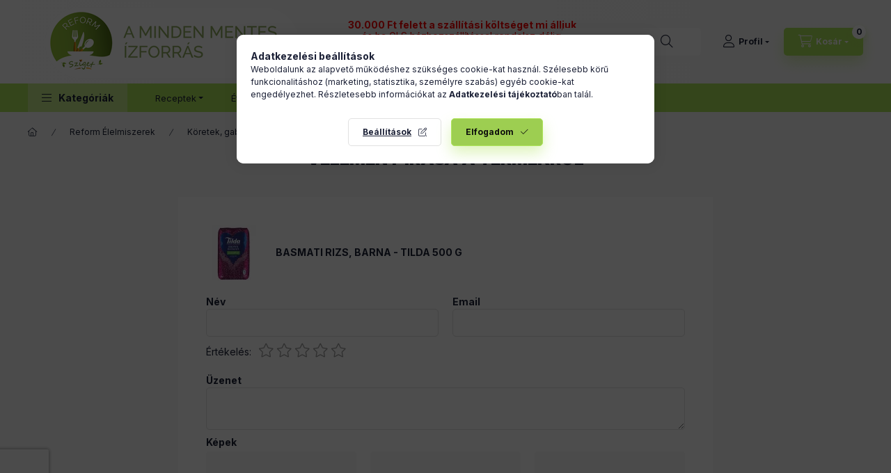

--- FILE ---
content_type: text/html; charset=utf-8
request_url: https://www.google.com/recaptcha/api2/anchor?ar=1&k=6LfjfewqAAAAAGqmTnt_RQJLaiRRXCTLqlKWSA0U&co=aHR0cHM6Ly9yZWZvcm1zemlnZXQuaHU6NDQz&hl=en&v=N67nZn4AqZkNcbeMu4prBgzg&size=invisible&badge=bottomleft&anchor-ms=20000&execute-ms=30000&cb=s5spusyei5rw
body_size: 48497
content:
<!DOCTYPE HTML><html dir="ltr" lang="en"><head><meta http-equiv="Content-Type" content="text/html; charset=UTF-8">
<meta http-equiv="X-UA-Compatible" content="IE=edge">
<title>reCAPTCHA</title>
<style type="text/css">
/* cyrillic-ext */
@font-face {
  font-family: 'Roboto';
  font-style: normal;
  font-weight: 400;
  font-stretch: 100%;
  src: url(//fonts.gstatic.com/s/roboto/v48/KFO7CnqEu92Fr1ME7kSn66aGLdTylUAMa3GUBHMdazTgWw.woff2) format('woff2');
  unicode-range: U+0460-052F, U+1C80-1C8A, U+20B4, U+2DE0-2DFF, U+A640-A69F, U+FE2E-FE2F;
}
/* cyrillic */
@font-face {
  font-family: 'Roboto';
  font-style: normal;
  font-weight: 400;
  font-stretch: 100%;
  src: url(//fonts.gstatic.com/s/roboto/v48/KFO7CnqEu92Fr1ME7kSn66aGLdTylUAMa3iUBHMdazTgWw.woff2) format('woff2');
  unicode-range: U+0301, U+0400-045F, U+0490-0491, U+04B0-04B1, U+2116;
}
/* greek-ext */
@font-face {
  font-family: 'Roboto';
  font-style: normal;
  font-weight: 400;
  font-stretch: 100%;
  src: url(//fonts.gstatic.com/s/roboto/v48/KFO7CnqEu92Fr1ME7kSn66aGLdTylUAMa3CUBHMdazTgWw.woff2) format('woff2');
  unicode-range: U+1F00-1FFF;
}
/* greek */
@font-face {
  font-family: 'Roboto';
  font-style: normal;
  font-weight: 400;
  font-stretch: 100%;
  src: url(//fonts.gstatic.com/s/roboto/v48/KFO7CnqEu92Fr1ME7kSn66aGLdTylUAMa3-UBHMdazTgWw.woff2) format('woff2');
  unicode-range: U+0370-0377, U+037A-037F, U+0384-038A, U+038C, U+038E-03A1, U+03A3-03FF;
}
/* math */
@font-face {
  font-family: 'Roboto';
  font-style: normal;
  font-weight: 400;
  font-stretch: 100%;
  src: url(//fonts.gstatic.com/s/roboto/v48/KFO7CnqEu92Fr1ME7kSn66aGLdTylUAMawCUBHMdazTgWw.woff2) format('woff2');
  unicode-range: U+0302-0303, U+0305, U+0307-0308, U+0310, U+0312, U+0315, U+031A, U+0326-0327, U+032C, U+032F-0330, U+0332-0333, U+0338, U+033A, U+0346, U+034D, U+0391-03A1, U+03A3-03A9, U+03B1-03C9, U+03D1, U+03D5-03D6, U+03F0-03F1, U+03F4-03F5, U+2016-2017, U+2034-2038, U+203C, U+2040, U+2043, U+2047, U+2050, U+2057, U+205F, U+2070-2071, U+2074-208E, U+2090-209C, U+20D0-20DC, U+20E1, U+20E5-20EF, U+2100-2112, U+2114-2115, U+2117-2121, U+2123-214F, U+2190, U+2192, U+2194-21AE, U+21B0-21E5, U+21F1-21F2, U+21F4-2211, U+2213-2214, U+2216-22FF, U+2308-230B, U+2310, U+2319, U+231C-2321, U+2336-237A, U+237C, U+2395, U+239B-23B7, U+23D0, U+23DC-23E1, U+2474-2475, U+25AF, U+25B3, U+25B7, U+25BD, U+25C1, U+25CA, U+25CC, U+25FB, U+266D-266F, U+27C0-27FF, U+2900-2AFF, U+2B0E-2B11, U+2B30-2B4C, U+2BFE, U+3030, U+FF5B, U+FF5D, U+1D400-1D7FF, U+1EE00-1EEFF;
}
/* symbols */
@font-face {
  font-family: 'Roboto';
  font-style: normal;
  font-weight: 400;
  font-stretch: 100%;
  src: url(//fonts.gstatic.com/s/roboto/v48/KFO7CnqEu92Fr1ME7kSn66aGLdTylUAMaxKUBHMdazTgWw.woff2) format('woff2');
  unicode-range: U+0001-000C, U+000E-001F, U+007F-009F, U+20DD-20E0, U+20E2-20E4, U+2150-218F, U+2190, U+2192, U+2194-2199, U+21AF, U+21E6-21F0, U+21F3, U+2218-2219, U+2299, U+22C4-22C6, U+2300-243F, U+2440-244A, U+2460-24FF, U+25A0-27BF, U+2800-28FF, U+2921-2922, U+2981, U+29BF, U+29EB, U+2B00-2BFF, U+4DC0-4DFF, U+FFF9-FFFB, U+10140-1018E, U+10190-1019C, U+101A0, U+101D0-101FD, U+102E0-102FB, U+10E60-10E7E, U+1D2C0-1D2D3, U+1D2E0-1D37F, U+1F000-1F0FF, U+1F100-1F1AD, U+1F1E6-1F1FF, U+1F30D-1F30F, U+1F315, U+1F31C, U+1F31E, U+1F320-1F32C, U+1F336, U+1F378, U+1F37D, U+1F382, U+1F393-1F39F, U+1F3A7-1F3A8, U+1F3AC-1F3AF, U+1F3C2, U+1F3C4-1F3C6, U+1F3CA-1F3CE, U+1F3D4-1F3E0, U+1F3ED, U+1F3F1-1F3F3, U+1F3F5-1F3F7, U+1F408, U+1F415, U+1F41F, U+1F426, U+1F43F, U+1F441-1F442, U+1F444, U+1F446-1F449, U+1F44C-1F44E, U+1F453, U+1F46A, U+1F47D, U+1F4A3, U+1F4B0, U+1F4B3, U+1F4B9, U+1F4BB, U+1F4BF, U+1F4C8-1F4CB, U+1F4D6, U+1F4DA, U+1F4DF, U+1F4E3-1F4E6, U+1F4EA-1F4ED, U+1F4F7, U+1F4F9-1F4FB, U+1F4FD-1F4FE, U+1F503, U+1F507-1F50B, U+1F50D, U+1F512-1F513, U+1F53E-1F54A, U+1F54F-1F5FA, U+1F610, U+1F650-1F67F, U+1F687, U+1F68D, U+1F691, U+1F694, U+1F698, U+1F6AD, U+1F6B2, U+1F6B9-1F6BA, U+1F6BC, U+1F6C6-1F6CF, U+1F6D3-1F6D7, U+1F6E0-1F6EA, U+1F6F0-1F6F3, U+1F6F7-1F6FC, U+1F700-1F7FF, U+1F800-1F80B, U+1F810-1F847, U+1F850-1F859, U+1F860-1F887, U+1F890-1F8AD, U+1F8B0-1F8BB, U+1F8C0-1F8C1, U+1F900-1F90B, U+1F93B, U+1F946, U+1F984, U+1F996, U+1F9E9, U+1FA00-1FA6F, U+1FA70-1FA7C, U+1FA80-1FA89, U+1FA8F-1FAC6, U+1FACE-1FADC, U+1FADF-1FAE9, U+1FAF0-1FAF8, U+1FB00-1FBFF;
}
/* vietnamese */
@font-face {
  font-family: 'Roboto';
  font-style: normal;
  font-weight: 400;
  font-stretch: 100%;
  src: url(//fonts.gstatic.com/s/roboto/v48/KFO7CnqEu92Fr1ME7kSn66aGLdTylUAMa3OUBHMdazTgWw.woff2) format('woff2');
  unicode-range: U+0102-0103, U+0110-0111, U+0128-0129, U+0168-0169, U+01A0-01A1, U+01AF-01B0, U+0300-0301, U+0303-0304, U+0308-0309, U+0323, U+0329, U+1EA0-1EF9, U+20AB;
}
/* latin-ext */
@font-face {
  font-family: 'Roboto';
  font-style: normal;
  font-weight: 400;
  font-stretch: 100%;
  src: url(//fonts.gstatic.com/s/roboto/v48/KFO7CnqEu92Fr1ME7kSn66aGLdTylUAMa3KUBHMdazTgWw.woff2) format('woff2');
  unicode-range: U+0100-02BA, U+02BD-02C5, U+02C7-02CC, U+02CE-02D7, U+02DD-02FF, U+0304, U+0308, U+0329, U+1D00-1DBF, U+1E00-1E9F, U+1EF2-1EFF, U+2020, U+20A0-20AB, U+20AD-20C0, U+2113, U+2C60-2C7F, U+A720-A7FF;
}
/* latin */
@font-face {
  font-family: 'Roboto';
  font-style: normal;
  font-weight: 400;
  font-stretch: 100%;
  src: url(//fonts.gstatic.com/s/roboto/v48/KFO7CnqEu92Fr1ME7kSn66aGLdTylUAMa3yUBHMdazQ.woff2) format('woff2');
  unicode-range: U+0000-00FF, U+0131, U+0152-0153, U+02BB-02BC, U+02C6, U+02DA, U+02DC, U+0304, U+0308, U+0329, U+2000-206F, U+20AC, U+2122, U+2191, U+2193, U+2212, U+2215, U+FEFF, U+FFFD;
}
/* cyrillic-ext */
@font-face {
  font-family: 'Roboto';
  font-style: normal;
  font-weight: 500;
  font-stretch: 100%;
  src: url(//fonts.gstatic.com/s/roboto/v48/KFO7CnqEu92Fr1ME7kSn66aGLdTylUAMa3GUBHMdazTgWw.woff2) format('woff2');
  unicode-range: U+0460-052F, U+1C80-1C8A, U+20B4, U+2DE0-2DFF, U+A640-A69F, U+FE2E-FE2F;
}
/* cyrillic */
@font-face {
  font-family: 'Roboto';
  font-style: normal;
  font-weight: 500;
  font-stretch: 100%;
  src: url(//fonts.gstatic.com/s/roboto/v48/KFO7CnqEu92Fr1ME7kSn66aGLdTylUAMa3iUBHMdazTgWw.woff2) format('woff2');
  unicode-range: U+0301, U+0400-045F, U+0490-0491, U+04B0-04B1, U+2116;
}
/* greek-ext */
@font-face {
  font-family: 'Roboto';
  font-style: normal;
  font-weight: 500;
  font-stretch: 100%;
  src: url(//fonts.gstatic.com/s/roboto/v48/KFO7CnqEu92Fr1ME7kSn66aGLdTylUAMa3CUBHMdazTgWw.woff2) format('woff2');
  unicode-range: U+1F00-1FFF;
}
/* greek */
@font-face {
  font-family: 'Roboto';
  font-style: normal;
  font-weight: 500;
  font-stretch: 100%;
  src: url(//fonts.gstatic.com/s/roboto/v48/KFO7CnqEu92Fr1ME7kSn66aGLdTylUAMa3-UBHMdazTgWw.woff2) format('woff2');
  unicode-range: U+0370-0377, U+037A-037F, U+0384-038A, U+038C, U+038E-03A1, U+03A3-03FF;
}
/* math */
@font-face {
  font-family: 'Roboto';
  font-style: normal;
  font-weight: 500;
  font-stretch: 100%;
  src: url(//fonts.gstatic.com/s/roboto/v48/KFO7CnqEu92Fr1ME7kSn66aGLdTylUAMawCUBHMdazTgWw.woff2) format('woff2');
  unicode-range: U+0302-0303, U+0305, U+0307-0308, U+0310, U+0312, U+0315, U+031A, U+0326-0327, U+032C, U+032F-0330, U+0332-0333, U+0338, U+033A, U+0346, U+034D, U+0391-03A1, U+03A3-03A9, U+03B1-03C9, U+03D1, U+03D5-03D6, U+03F0-03F1, U+03F4-03F5, U+2016-2017, U+2034-2038, U+203C, U+2040, U+2043, U+2047, U+2050, U+2057, U+205F, U+2070-2071, U+2074-208E, U+2090-209C, U+20D0-20DC, U+20E1, U+20E5-20EF, U+2100-2112, U+2114-2115, U+2117-2121, U+2123-214F, U+2190, U+2192, U+2194-21AE, U+21B0-21E5, U+21F1-21F2, U+21F4-2211, U+2213-2214, U+2216-22FF, U+2308-230B, U+2310, U+2319, U+231C-2321, U+2336-237A, U+237C, U+2395, U+239B-23B7, U+23D0, U+23DC-23E1, U+2474-2475, U+25AF, U+25B3, U+25B7, U+25BD, U+25C1, U+25CA, U+25CC, U+25FB, U+266D-266F, U+27C0-27FF, U+2900-2AFF, U+2B0E-2B11, U+2B30-2B4C, U+2BFE, U+3030, U+FF5B, U+FF5D, U+1D400-1D7FF, U+1EE00-1EEFF;
}
/* symbols */
@font-face {
  font-family: 'Roboto';
  font-style: normal;
  font-weight: 500;
  font-stretch: 100%;
  src: url(//fonts.gstatic.com/s/roboto/v48/KFO7CnqEu92Fr1ME7kSn66aGLdTylUAMaxKUBHMdazTgWw.woff2) format('woff2');
  unicode-range: U+0001-000C, U+000E-001F, U+007F-009F, U+20DD-20E0, U+20E2-20E4, U+2150-218F, U+2190, U+2192, U+2194-2199, U+21AF, U+21E6-21F0, U+21F3, U+2218-2219, U+2299, U+22C4-22C6, U+2300-243F, U+2440-244A, U+2460-24FF, U+25A0-27BF, U+2800-28FF, U+2921-2922, U+2981, U+29BF, U+29EB, U+2B00-2BFF, U+4DC0-4DFF, U+FFF9-FFFB, U+10140-1018E, U+10190-1019C, U+101A0, U+101D0-101FD, U+102E0-102FB, U+10E60-10E7E, U+1D2C0-1D2D3, U+1D2E0-1D37F, U+1F000-1F0FF, U+1F100-1F1AD, U+1F1E6-1F1FF, U+1F30D-1F30F, U+1F315, U+1F31C, U+1F31E, U+1F320-1F32C, U+1F336, U+1F378, U+1F37D, U+1F382, U+1F393-1F39F, U+1F3A7-1F3A8, U+1F3AC-1F3AF, U+1F3C2, U+1F3C4-1F3C6, U+1F3CA-1F3CE, U+1F3D4-1F3E0, U+1F3ED, U+1F3F1-1F3F3, U+1F3F5-1F3F7, U+1F408, U+1F415, U+1F41F, U+1F426, U+1F43F, U+1F441-1F442, U+1F444, U+1F446-1F449, U+1F44C-1F44E, U+1F453, U+1F46A, U+1F47D, U+1F4A3, U+1F4B0, U+1F4B3, U+1F4B9, U+1F4BB, U+1F4BF, U+1F4C8-1F4CB, U+1F4D6, U+1F4DA, U+1F4DF, U+1F4E3-1F4E6, U+1F4EA-1F4ED, U+1F4F7, U+1F4F9-1F4FB, U+1F4FD-1F4FE, U+1F503, U+1F507-1F50B, U+1F50D, U+1F512-1F513, U+1F53E-1F54A, U+1F54F-1F5FA, U+1F610, U+1F650-1F67F, U+1F687, U+1F68D, U+1F691, U+1F694, U+1F698, U+1F6AD, U+1F6B2, U+1F6B9-1F6BA, U+1F6BC, U+1F6C6-1F6CF, U+1F6D3-1F6D7, U+1F6E0-1F6EA, U+1F6F0-1F6F3, U+1F6F7-1F6FC, U+1F700-1F7FF, U+1F800-1F80B, U+1F810-1F847, U+1F850-1F859, U+1F860-1F887, U+1F890-1F8AD, U+1F8B0-1F8BB, U+1F8C0-1F8C1, U+1F900-1F90B, U+1F93B, U+1F946, U+1F984, U+1F996, U+1F9E9, U+1FA00-1FA6F, U+1FA70-1FA7C, U+1FA80-1FA89, U+1FA8F-1FAC6, U+1FACE-1FADC, U+1FADF-1FAE9, U+1FAF0-1FAF8, U+1FB00-1FBFF;
}
/* vietnamese */
@font-face {
  font-family: 'Roboto';
  font-style: normal;
  font-weight: 500;
  font-stretch: 100%;
  src: url(//fonts.gstatic.com/s/roboto/v48/KFO7CnqEu92Fr1ME7kSn66aGLdTylUAMa3OUBHMdazTgWw.woff2) format('woff2');
  unicode-range: U+0102-0103, U+0110-0111, U+0128-0129, U+0168-0169, U+01A0-01A1, U+01AF-01B0, U+0300-0301, U+0303-0304, U+0308-0309, U+0323, U+0329, U+1EA0-1EF9, U+20AB;
}
/* latin-ext */
@font-face {
  font-family: 'Roboto';
  font-style: normal;
  font-weight: 500;
  font-stretch: 100%;
  src: url(//fonts.gstatic.com/s/roboto/v48/KFO7CnqEu92Fr1ME7kSn66aGLdTylUAMa3KUBHMdazTgWw.woff2) format('woff2');
  unicode-range: U+0100-02BA, U+02BD-02C5, U+02C7-02CC, U+02CE-02D7, U+02DD-02FF, U+0304, U+0308, U+0329, U+1D00-1DBF, U+1E00-1E9F, U+1EF2-1EFF, U+2020, U+20A0-20AB, U+20AD-20C0, U+2113, U+2C60-2C7F, U+A720-A7FF;
}
/* latin */
@font-face {
  font-family: 'Roboto';
  font-style: normal;
  font-weight: 500;
  font-stretch: 100%;
  src: url(//fonts.gstatic.com/s/roboto/v48/KFO7CnqEu92Fr1ME7kSn66aGLdTylUAMa3yUBHMdazQ.woff2) format('woff2');
  unicode-range: U+0000-00FF, U+0131, U+0152-0153, U+02BB-02BC, U+02C6, U+02DA, U+02DC, U+0304, U+0308, U+0329, U+2000-206F, U+20AC, U+2122, U+2191, U+2193, U+2212, U+2215, U+FEFF, U+FFFD;
}
/* cyrillic-ext */
@font-face {
  font-family: 'Roboto';
  font-style: normal;
  font-weight: 900;
  font-stretch: 100%;
  src: url(//fonts.gstatic.com/s/roboto/v48/KFO7CnqEu92Fr1ME7kSn66aGLdTylUAMa3GUBHMdazTgWw.woff2) format('woff2');
  unicode-range: U+0460-052F, U+1C80-1C8A, U+20B4, U+2DE0-2DFF, U+A640-A69F, U+FE2E-FE2F;
}
/* cyrillic */
@font-face {
  font-family: 'Roboto';
  font-style: normal;
  font-weight: 900;
  font-stretch: 100%;
  src: url(//fonts.gstatic.com/s/roboto/v48/KFO7CnqEu92Fr1ME7kSn66aGLdTylUAMa3iUBHMdazTgWw.woff2) format('woff2');
  unicode-range: U+0301, U+0400-045F, U+0490-0491, U+04B0-04B1, U+2116;
}
/* greek-ext */
@font-face {
  font-family: 'Roboto';
  font-style: normal;
  font-weight: 900;
  font-stretch: 100%;
  src: url(//fonts.gstatic.com/s/roboto/v48/KFO7CnqEu92Fr1ME7kSn66aGLdTylUAMa3CUBHMdazTgWw.woff2) format('woff2');
  unicode-range: U+1F00-1FFF;
}
/* greek */
@font-face {
  font-family: 'Roboto';
  font-style: normal;
  font-weight: 900;
  font-stretch: 100%;
  src: url(//fonts.gstatic.com/s/roboto/v48/KFO7CnqEu92Fr1ME7kSn66aGLdTylUAMa3-UBHMdazTgWw.woff2) format('woff2');
  unicode-range: U+0370-0377, U+037A-037F, U+0384-038A, U+038C, U+038E-03A1, U+03A3-03FF;
}
/* math */
@font-face {
  font-family: 'Roboto';
  font-style: normal;
  font-weight: 900;
  font-stretch: 100%;
  src: url(//fonts.gstatic.com/s/roboto/v48/KFO7CnqEu92Fr1ME7kSn66aGLdTylUAMawCUBHMdazTgWw.woff2) format('woff2');
  unicode-range: U+0302-0303, U+0305, U+0307-0308, U+0310, U+0312, U+0315, U+031A, U+0326-0327, U+032C, U+032F-0330, U+0332-0333, U+0338, U+033A, U+0346, U+034D, U+0391-03A1, U+03A3-03A9, U+03B1-03C9, U+03D1, U+03D5-03D6, U+03F0-03F1, U+03F4-03F5, U+2016-2017, U+2034-2038, U+203C, U+2040, U+2043, U+2047, U+2050, U+2057, U+205F, U+2070-2071, U+2074-208E, U+2090-209C, U+20D0-20DC, U+20E1, U+20E5-20EF, U+2100-2112, U+2114-2115, U+2117-2121, U+2123-214F, U+2190, U+2192, U+2194-21AE, U+21B0-21E5, U+21F1-21F2, U+21F4-2211, U+2213-2214, U+2216-22FF, U+2308-230B, U+2310, U+2319, U+231C-2321, U+2336-237A, U+237C, U+2395, U+239B-23B7, U+23D0, U+23DC-23E1, U+2474-2475, U+25AF, U+25B3, U+25B7, U+25BD, U+25C1, U+25CA, U+25CC, U+25FB, U+266D-266F, U+27C0-27FF, U+2900-2AFF, U+2B0E-2B11, U+2B30-2B4C, U+2BFE, U+3030, U+FF5B, U+FF5D, U+1D400-1D7FF, U+1EE00-1EEFF;
}
/* symbols */
@font-face {
  font-family: 'Roboto';
  font-style: normal;
  font-weight: 900;
  font-stretch: 100%;
  src: url(//fonts.gstatic.com/s/roboto/v48/KFO7CnqEu92Fr1ME7kSn66aGLdTylUAMaxKUBHMdazTgWw.woff2) format('woff2');
  unicode-range: U+0001-000C, U+000E-001F, U+007F-009F, U+20DD-20E0, U+20E2-20E4, U+2150-218F, U+2190, U+2192, U+2194-2199, U+21AF, U+21E6-21F0, U+21F3, U+2218-2219, U+2299, U+22C4-22C6, U+2300-243F, U+2440-244A, U+2460-24FF, U+25A0-27BF, U+2800-28FF, U+2921-2922, U+2981, U+29BF, U+29EB, U+2B00-2BFF, U+4DC0-4DFF, U+FFF9-FFFB, U+10140-1018E, U+10190-1019C, U+101A0, U+101D0-101FD, U+102E0-102FB, U+10E60-10E7E, U+1D2C0-1D2D3, U+1D2E0-1D37F, U+1F000-1F0FF, U+1F100-1F1AD, U+1F1E6-1F1FF, U+1F30D-1F30F, U+1F315, U+1F31C, U+1F31E, U+1F320-1F32C, U+1F336, U+1F378, U+1F37D, U+1F382, U+1F393-1F39F, U+1F3A7-1F3A8, U+1F3AC-1F3AF, U+1F3C2, U+1F3C4-1F3C6, U+1F3CA-1F3CE, U+1F3D4-1F3E0, U+1F3ED, U+1F3F1-1F3F3, U+1F3F5-1F3F7, U+1F408, U+1F415, U+1F41F, U+1F426, U+1F43F, U+1F441-1F442, U+1F444, U+1F446-1F449, U+1F44C-1F44E, U+1F453, U+1F46A, U+1F47D, U+1F4A3, U+1F4B0, U+1F4B3, U+1F4B9, U+1F4BB, U+1F4BF, U+1F4C8-1F4CB, U+1F4D6, U+1F4DA, U+1F4DF, U+1F4E3-1F4E6, U+1F4EA-1F4ED, U+1F4F7, U+1F4F9-1F4FB, U+1F4FD-1F4FE, U+1F503, U+1F507-1F50B, U+1F50D, U+1F512-1F513, U+1F53E-1F54A, U+1F54F-1F5FA, U+1F610, U+1F650-1F67F, U+1F687, U+1F68D, U+1F691, U+1F694, U+1F698, U+1F6AD, U+1F6B2, U+1F6B9-1F6BA, U+1F6BC, U+1F6C6-1F6CF, U+1F6D3-1F6D7, U+1F6E0-1F6EA, U+1F6F0-1F6F3, U+1F6F7-1F6FC, U+1F700-1F7FF, U+1F800-1F80B, U+1F810-1F847, U+1F850-1F859, U+1F860-1F887, U+1F890-1F8AD, U+1F8B0-1F8BB, U+1F8C0-1F8C1, U+1F900-1F90B, U+1F93B, U+1F946, U+1F984, U+1F996, U+1F9E9, U+1FA00-1FA6F, U+1FA70-1FA7C, U+1FA80-1FA89, U+1FA8F-1FAC6, U+1FACE-1FADC, U+1FADF-1FAE9, U+1FAF0-1FAF8, U+1FB00-1FBFF;
}
/* vietnamese */
@font-face {
  font-family: 'Roboto';
  font-style: normal;
  font-weight: 900;
  font-stretch: 100%;
  src: url(//fonts.gstatic.com/s/roboto/v48/KFO7CnqEu92Fr1ME7kSn66aGLdTylUAMa3OUBHMdazTgWw.woff2) format('woff2');
  unicode-range: U+0102-0103, U+0110-0111, U+0128-0129, U+0168-0169, U+01A0-01A1, U+01AF-01B0, U+0300-0301, U+0303-0304, U+0308-0309, U+0323, U+0329, U+1EA0-1EF9, U+20AB;
}
/* latin-ext */
@font-face {
  font-family: 'Roboto';
  font-style: normal;
  font-weight: 900;
  font-stretch: 100%;
  src: url(//fonts.gstatic.com/s/roboto/v48/KFO7CnqEu92Fr1ME7kSn66aGLdTylUAMa3KUBHMdazTgWw.woff2) format('woff2');
  unicode-range: U+0100-02BA, U+02BD-02C5, U+02C7-02CC, U+02CE-02D7, U+02DD-02FF, U+0304, U+0308, U+0329, U+1D00-1DBF, U+1E00-1E9F, U+1EF2-1EFF, U+2020, U+20A0-20AB, U+20AD-20C0, U+2113, U+2C60-2C7F, U+A720-A7FF;
}
/* latin */
@font-face {
  font-family: 'Roboto';
  font-style: normal;
  font-weight: 900;
  font-stretch: 100%;
  src: url(//fonts.gstatic.com/s/roboto/v48/KFO7CnqEu92Fr1ME7kSn66aGLdTylUAMa3yUBHMdazQ.woff2) format('woff2');
  unicode-range: U+0000-00FF, U+0131, U+0152-0153, U+02BB-02BC, U+02C6, U+02DA, U+02DC, U+0304, U+0308, U+0329, U+2000-206F, U+20AC, U+2122, U+2191, U+2193, U+2212, U+2215, U+FEFF, U+FFFD;
}

</style>
<link rel="stylesheet" type="text/css" href="https://www.gstatic.com/recaptcha/releases/N67nZn4AqZkNcbeMu4prBgzg/styles__ltr.css">
<script nonce="NS1lE_1wC6i_gPMMyAOB0w" type="text/javascript">window['__recaptcha_api'] = 'https://www.google.com/recaptcha/api2/';</script>
<script type="text/javascript" src="https://www.gstatic.com/recaptcha/releases/N67nZn4AqZkNcbeMu4prBgzg/recaptcha__en.js" nonce="NS1lE_1wC6i_gPMMyAOB0w">
      
    </script></head>
<body><div id="rc-anchor-alert" class="rc-anchor-alert"></div>
<input type="hidden" id="recaptcha-token" value="[base64]">
<script type="text/javascript" nonce="NS1lE_1wC6i_gPMMyAOB0w">
      recaptcha.anchor.Main.init("[\x22ainput\x22,[\x22bgdata\x22,\x22\x22,\[base64]/[base64]/[base64]/ZyhXLGgpOnEoW04sMjEsbF0sVywwKSxoKSxmYWxzZSxmYWxzZSl9Y2F0Y2goayl7RygzNTgsVyk/[base64]/[base64]/[base64]/[base64]/[base64]/[base64]/[base64]/bmV3IEJbT10oRFswXSk6dz09Mj9uZXcgQltPXShEWzBdLERbMV0pOnc9PTM/bmV3IEJbT10oRFswXSxEWzFdLERbMl0pOnc9PTQ/[base64]/[base64]/[base64]/[base64]/[base64]\\u003d\x22,\[base64]\x22,\x22AcOiJzAcCGUnQ8OJOQYWTAPDtmxBw5lUbxdfTcOQaX3Cs21Nw6B7w7dlaHpWw6rCgMKgbURowplqw4Vxw4LDmjnDvVvDlsKSZgrCkk/[base64]/CmyLCm3R9TAQ4w7TCgSYTwojCpcO/[base64]/DnQLCssODPzPDkVrCoBTDrDXCjsOOM8OkAcOCw4HCpMKAbx3CvsO4w7AAbn/ChcOITsKXJ8OgT8OsYHbCpxbDuzfDozEcFFIFcl4ww64Kw7/[base64]/Cp8Owwq4FOsK/SSnCnsKkwrPDuXhEP8KAIhXDvGbCtcODNnsww6B6DcO7wrXDniReJ0tGwqzCuArDl8Kjw7vClgXCtMOvER/CsVInw7N3w5zCtlDDhMO1wrjCiMKqeEwfBcOMQXMGw53DlsOdbxUQw5QhwoTClcOQTnANKcOwwqAPPsKJFRwswobDmMOdwrZwZ8ObT8Knwr85wq4LS8OHw4UMw5nCg8OmNGDCiMKPw7x7wrZjw4HCiMKvKUx2JcO/KMKFME3DginDmcKgwpoaw55fwo3CnEU/WEPCmcKcwpLDkMKGw4nChAgXMmcuw4UZw5zDpR1TLXrCh0XDlsO0w7/DvTPCs8ODD0/[base64]/PcKjw53DqcOHNcOVw4AQZsOBwrnChUrDjAhtFX1VbcOcw7oQw5BVdFVUw5/DoFbCtMO8DMKcQC3CrcOlw4oAw6UASMORL3PDqE/CssOAwr9ZRcK9XnILw5vCi8Ozw5tbw6nDjMKnT8OPERZSwrluIG5/wq1ywqXCozTDkDDChcKTwqbDoMKccTLDhMOBWWFEw5bCmTkIwpIsTjFIwpbDncOLw4nDvsK6fcK8w67Ch8O/VsOiXcOxLMOswrcjeMOiMsKfCcONHHrCk1vCjm7CuMOFPhfChcK4elLDvcOwGsKLT8KsG8O0w4LCmDXDpcOkw5EUT8K4aMOmRHdTdMK7w73CvsKOwqMqwo/Dj2TCqMKDBXTDh8KcPQBRwojDicObwoFFwr7DgSnDmcOOwrxfwqXCsMO/bcK/w6FiS1AJVmjDpsKNRsORwqzCtCvDm8Kswo/DoMK/wojDqHYGfwfDj1XDuEouPCZ5w7EFdsKVP0d0w7bCgi/Dhn7CqcKbKsKdwpIwe8OfwqXCg0rDjgI7w5zCpsKUU3UmwrLComl9UcKSJE7Dh8OBO8OGwq0XwqkhwqAhw6zDgxDCocKfw4QIw57Cq8Kyw6FpVxzCsB3CjsOrw7Vgw7HCiEfClcO3wp/Ckxp3Z8KLwrJBw7o8w6BKSHnDg1leXx3ChMO1wovCqENGwo4/w7gBwoPChcORbcK5MlnDnMOcw4/DvcOaDcK7RCHDpjlAS8KJI1hXw6vDrn7DncOZwo5QADQWw6ogw4jCrMOywpXDpcKFw6whCMOOw69vwq3DksOcOcKKwowlZXrCjzbCssOPwp/DjQQlwolEZsOhwoDDjMKEe8OMw6Bmw6fClnMRXzIFCF4lHHLCnMOuwp50eEvCosOpHg7Cvm5gwpLDqsKrwqjDsMKYcDdtIiJUP30HQm7DjMOkFhQ3woPDtxvDlMOPM0Z7w78lwrVxwrfCgcKPw5NZTld+A8KBfiQXw5RBX8KIPz/CmMOIw4JWwpbCrcOyRsK5wonCqWrChnJQwoLDlsO4w6nDjm7DvMOTwp/Cm8OdKcKmFsKTacOFwrnDiMOKBcKjwq3ChcONwrI6GQDCsUfCo0pnw5A0FcOxwrMnDsKsw7J0ZcOdGMK7wrcew4I+BRrClcKxQjbDnSjChDTCrMKdB8Ocwpw0wq/DojxTMj0Aw6Nlw7YERMKqVknDjAZMcW7DlMKRwq9jesO7aMOkwrwBEcKnw5ZOPyE4wqLDv8OfIQLDn8OQw5nDucKJUQ1zw4RvDztWGT/[base64]/[base64]/DlMO7KxkfwoXCt8O0FR4dw5fDrGISMMKsBX9Ca2rDq8Oaw5/[base64]/DqgkRw4bCiQoNdjPDlsOEw6rCgcOdw5sywo3DuXRKwpbCksKfJsKbwrxOwq7DohvCusOOBjsyOsKbwrRLUDIXwpMbEUYACcOBJMOsw4PDs8OrDjQfGS4Tf8K9wp5GwoA4aT3Djip3w5/Dq1dXwrkjw6LDhVoCXSbCpMOGw5gZKMO+wr7CiFXDgcO3wqrDucOQRsOnw6TCq0Muwrpgd8Kbw5/Dr8OCN1QEwpfDunrCnsOyGDDDjcOYwrPDrcOAwpfCnh7Dv8KZw5XDnVE4G21XbGNNV8KUZlEgNFl5NjXDoyvDqldkw4LDuAEnHMKmw54CwpvCjBjDjRfDmsKjwqhuLEMyFcOdSwPCmcOlAgXCgcOmw5BSwpIxGsOqw7Y7dMOZUwJ/acOjwp3DhhFnw77Cqg7DrlPDrinDhMO8woJhw7LCnzzDpwxmwrcswqTDisK7wq8pSnLCi8KmeSBYdVN1wqlGB33Cm8OIeMKTWDxow50/[base64]/[base64]/Dh8O7w5vDt3Ikw57Dt1gyflZJwrFme8K2wqrCj2rDnwbDtMOIw4E7wqp/dsOMw6XCkQI6w71pJh86wp9EESA/[base64]/I0XDqsOcFV3DuggYe8K9djxpwpzDim3CucK6w6Jwwr0LL8OCLmXCkcKVw5hIfULCnsK4eFjDosKqdMORwrbCuxEZwq/CoXtCw68fFMOsMVbDhU/Duw7DscKMN8OxwoUoSsODL8OGBcKEBMKNQmLCkBBze8OwasKFfi8ow5HDocOYw4VQGMK/Em3DisOuw6fCsFoKc8Oxw7Z9wo85w7fDt2YdM8K8wqxzGMOSwqgHdhtMw73ChMKfNcKNwqvDscKiIMKmNivDu8O8wrRgwrTDssO5wqDDmsKdZ8O0ECMdw6QUa8KsbMORcSUtwp0wHSjDmW4eGXsrw5nCi8KQw6tnw6jCjcKiSRrCqCnCuMKjP8OIw6/[base64]/bMKVHsK9woUUImNuwpgQB8KvdsK0a1RoPRHDmsKpwqDCm8K3IMO7w6HCnCd+wrnDmcKXG8KBwq9xw5/DmikZwpvCt8O6UcO6OcKbwrLCtsKKGMOiwqwdw4vDqcKMdj0YwqvCkHptw4FFMmtbwpTDiSrCsl/DlcObYVvDgsOcbRo3eCsJwqgAMAYzfMOmGHRpFl4UCxZ+O8OEaMOBUcKzN8KSwpAIHsOUCcObdgXDrcOVB0jCvx/DhsOcXcO2SUN6TcK6ciDCqMOCeMORwpxwJMOJcUTCqlI5X8KSwpbDnFTDh8KAETEYJ0jChS9/w54DYcKaw6fDuDtYwo0Hw73DtyTCrHDChRrDscOCwqV1PcKDMMKjw7tswrLDnArDjsK8w6vDqMOAKsKWX8OiF20vwprCliXCmx3Dr0Biw6V7w53CkMODw5NSCMOTdcKOw7zDhsKCIcKrw77CrEjCr3nCj2fCgUJRw6lEZcKmw7traX1wwr3DtH5OQiPDvx/DscOKQWwow5jCoBvChFcVw7MGwqzDjMO8w6dtVcKZf8K9VsOnwrsPwqrCrkAge8KSR8KSw4nCqcKAwrfDisKITMKFw4rCmMOtw43Cr8K0w7kHwrB9QD0LPcKtw67DjsOcGFJ0I1IUw6x/GzfCn8OWIcO8w7LCqMOrw4HDnsOMGcOFI1XDtcOLPsOuRy/DiMKPwp5lwrXDlMOMw7TDpzbCikrDvcK+awfDuXzDp19hwo/ClsOnw4xywqrCjMKjJMKmwr/Ct8KewrB6WMKGw6/[base64]/[base64]/CqMKie8OdKMKqw7bCncKEw6R+IcOOIsKzEmHCrAfDn1w1ET7DtMOuwptiUydywrbDrklrTSbDhwhCc8K+BWd8w5/DlDfCo2t6w6l2wqMNQA3DksOAWxMMVCJUw7bDjyVdwqnCjcK2QS/CjsKmw5HDqRDDkmnCvcOXwrzCm8KLwpozN8Khw4nCu1zCvQTCmCTDsn9pwr1Dw4TDtDvDty0DBcK8QcKzwoRJw70wAgfCrjVFwoBUXsK7Mgsaw5ovwq5ywpdhwq/[base64]/[base64]/[base64]/[base64]/DjMKwwr1Uw7nCjFrDsU/CoMKVwq3CuMOXwpTCrMKKwpXClsKdZk0OH8K8w41Hwql6ZFjCi1rCncKewpfDoMOjIcKHwoHCocOzC1AFTxVsfMK0TsOmw7rDu3rClj0LwpbCl8Kzw4/Di2bDnXzDhjzCgmfCoUFUwqdbwr0rw48OwoXDmStPwpV2w7/DvsOEc8KXwooVSsKvwrPDqTzCuD1EVVMOGsO4YxDCmsKNw5YhRRbCisKeJcOdIgpBw5VdWEVCEDYOwoBQYV84w70Ow5NJQ8OAw4ozccOJwrnCqVJjF8K6wqPCrsKDc8OCS8OBXHrDkcKZwqwqw6RZwql/WcK1w4pow4zChcK2T8K9PWrCkcKpwrTDr8OBacOhIcOyw4EZwro4SAIVwrvDksKbwrTCgTbDmsOHw5d2woPDlkTCmz5fGMOLwrfDvCxfI0HCt3AXKMKeDsKlWsKaNnLDkEJNwonCgcOXFW7Cg3ssYsONCMKdwq0/[base64]/CjAzDlBd6JsKOw6vDlMKewpBeMh/[base64]/wpRfwokrDmIwTmTChF/DumvDh1fCr8KWOcKNwozDlQ7ClWIew70/XsK2EUrDqcKJwqPCrcOUKMKsWgd4wqxawoEuw6t5w4IKFMKQLQ8XbDZnRMKPG3DCoMK7w4Zgwr/DnyBqwpsowoorwrcMWGBrIFgRDcOUehHCmErDpcOOd19dwo7DjcOQw6EawrDDkmEjbSI2w4fCt8K1CcOcEsKsw697bxbCvg/Culpswq5WCsKGwpTDnsKHN8KlZkrDk8O4a8OgCMK8QmTCn8O/[base64]/[base64]/[base64]/CjMOsZMOOajZnwo/DmGLCmjQpBcOxw6B3H8OxaVJgwoVITsO5WsKbIMOGLW4jwoEOwonDtsO9wpzDocOnwq4CwqfCtMKXB8O7Z8OSJ1XDp3vDg2PChCsTwprCnsKNw5QdwprDuMK0LsO4w7VAw5XDgcO/w5bDjsOdw4fDv0zCuHHDulxILMKAIsKKdU9/[base64]/Z8OefzMHLcOSw6/Cvklgw68cKMKEwqc+bHbCvsOEwpzCo8OgP8OHaHDDojB5wpdqw5BTFTvCrcKII8Opw7UpTsOoQAnChcKswrzCqCJ9w7l7fsK7wqthTMO0dkx/w5s5woPCoMOywrFFwrwbw6UDI3TClsOQwr7Cg8OswqYLIsO5w57DvHEiw4TDhsOxwoTDonosFsKSw40EIS93NMKBw6PDnMKTw69wWDErwpZAw43DgDHDmEYjZMOpw4XDphHCkMKuOsOWPMO+wqd0wpxZARc8w5bCoHvCksOQaMOew7B/[base64]/w53CoVfDqDojXcOew6Mgw4nCv1NPPTLDiMKIw61GFsK6w6XCosOmDcOJw6cjZz3DrnvCgw1Ew7LCgGNUd8KBEFDDnSF7wqdeVsKNYMKsCcORBWFZwrJrwr59w6U6wodow5/DjBQkdnYII8KAw7dOGMOVwrLDvcOaOMKtw6XDhX5oD8OGN8K5d1DCsDxcwqgTw6/[base64]/[base64]/DhwBhNMOTwovCkigqw5bCpwQfwrnCgnDDjMK5eGg9wp/CoMKIw4/DvAbCvsOgFMOyYhlZVAJOQMO9wqTDinNTYAXDqMO2wr/DqMKIScKsw5B5PBTCmMOdTS83w7bCkcOmw4Bpw5Ybw4DCoMOfbEU7VcOFAsKpw7HDqMOMY8K+w6QMHcKywq/DviVTd8K8ZcOHAcO9NMKPLDLCq8O9NFoqFwJOwpdqGgVFBMKYwo1nVgJDw6k6w47CiSTDkGR4woZqcRPCtcKZwqozHMOXwoc0wpbDim7Coi5cK17ClMKSNsO6PUTDtUXCrB95w67ChWh3L8KCwrtHUD7DtsOewovDj8Osw5/[base64]/DtsOXFsObRjFnw5QhPyMpCcKEw7tWLcO+w5vCm8OaHGFxRcK8wr/CkkxRwrnDgw/CtQJ5w6RlEHw7w6bDtHIceWPCqDR2w63CqyHCjnoXwqwxP8O/w7zDiEHDoMKrw4wzwpLCpH5JwpIVWsO5fsOWcMKFWnjDkwRHD0M5AsO7UwMcw47CsxDDt8KAw5rCksK5WAQgw5ZKw4d+fFopw6rDmCrCgsOxNV7CnBjCoXzDgcK6M1UbFU5ZwqfCh8O1cMKZwqfCl8KkDcKNYcOefw/DrMOUJlfDoMO+fyUyw7VCdnMvwo9Iw5M3OsO7w4pNw5DCrMKJwq9/SRDCmnxmSlXDoHHCvsOUw73DnMOPJcOWwrrDtF5ww51KQ8K/[base64]/[base64]/Cq1fDpwfDo1jDksOkWcO3woDCncONwolYP23DkcO9AsObwqXCvsKtGsKmS2x1YU7CtcOVMsO3Ing1w69gw63DrGkWwpDDhcOtwpZlw6lzXHo6XTJowoBHwq/Cg0M1a8KTw7zCghYpKVnDiBJsU8KIccOILGbDscOEw4MUDcKbfQpVw4hgw4nDncO8VmTChXDCnsK9E0xTwqPDlMKxw73CqcOMwoPCsUccwrnCqyHCi8O4QHBCQyEBwrHCmcOsw6jCjsKdw5UQegBhdRsGwpvCjkzDqFHChsO9w5XDh8KgTV3DtFDCssOpw6/DisKIwpoEEwbCixcmLD7CtcOQNWXCk3XCgsOjwrLComNndypKw7PDtF3CtglJFXtkw5nDljlaSjJHTcKHSsOvQhzClMKuHcO/w5cLTUZCwqrCj8O1IMOmBAUuBsKQwrHCtgbCggkLw7zDucKLwrfCrMO9wpvCl8K/wrh9w73DisK7fsKkwrfDo1N4wrckV0TCrcKVw6/DjMKoKcOoWHrDgsOSUB3DhmTDpcKgw64uCcK/w4TDgUzCtMK7bBtzTMKSS8ORworDscKDwplPwrHDpkwmw5nDosKjw5loNsOCdcKddHDCuMO9FMKSwoxZFVEbHMKHwoNpw6VnI8KSNsO7w7TCnQ/Co8KuDMOgc3jDrsOjRcOkN8OYw4ZhwqnCgMOGXR57TcO6d0Imw7NWwpdwYzRef8OgbUBLRMKlZDvDgHjDlMO2w5Vnw6vCrcKew6DCj8O4WlM3wqRkWsKrJh/ChcKLwqRSYAtAwqXCiyDDogIKM8OMwp1Iwr5FYsK8R8OywrnCiFMQZ3gNVUbCiQPCg27DjsKew5jDvcKQRsK3XgxUwpnDuycrA8Kjw6bClxM1JUPDogVywqF7UsK2BQHDpsORDMKjSydnSSMHIMOwFQjDicOww4QvCyJmwp/CvRFHwrnDq8OkYwYUYzp3w5VKwoLDjMOAw4XCoDrDu8OeLsOKworCsw3Cg3HCqClbaMKldjPDiMK8RcOawpJJwpDCmzfCs8KLwoR7w7ZAwpjChkRUV8KyWFE7wqkUw7NawqLCkTQEMMK4w5hBw67DgsOlw6vDinA1ByjDosKUwrt/w7fCky10fcOIA8KYw51sw7EZPi/Dp8OlwqPCuwNewpvCvn0owq/Do1EnwqrDoWFWwpNLGDPCv2rDhMKdwoDCoMOFwrBbw7vCosKBXXnCpMKHUsKTwol/[base64]/[base64]/[base64]/ClDELwoUNEsOdKzQtwqhYIQXDnMKpw7Q0wqd/XQfDhUgrLMOVw6dOX8Opa3PDr8O7w4XDgHnDuMKZwpgPw6BMc8K6c8KKw6TCqMKoeAPDn8Olw4PCscOkDgrCk0zDkQtXwp8vwo7Ci8OtN3LDlTbDq8OGKivCn8O+woRGc8OAw5gnwp4CGQ4EXsKQLTjCgcO/w6V3w4TCp8KXw7I1AQTDuF3Clj5Lw5EhwoYfMjgFw551eTLDmQYMw6HDosKQURd1w5Rlw5UKwoHDsx/[base64]/w6k1w4FYTC7CmD5pJcOHUMORw63CrcKVw5nCsVY3ZMOww7AYa8ORF3UTc34Dwq1Hwr5/wrfChMKPO8OHw5jDmcO0Sx4UB1/[base64]/wrvDs3JMw4BwdTfCtMKXKlvDicO2w7sQL8O5wr/[base64]/wrvDpMKRw7VTcULCjjvCncKdwrfChR0LwqEQRsOvwqTCmcKqw7vDkcKQCcOXW8KKw7TDh8K3w63CpyjDtlhhwojCihbCulNEw7rCsDt2wq/DqGZAwp/[base64]/[base64]/Do8Kzw6PCtsKlwohpw4HCqQYRw6HDjMOPOcO7w51/acOHGSLCpHDCnsKfw6DCuiRMZsO1w7oLEXMPf2PCh8O0UmzDg8OxwpRaw5gwV3vDgD47wpXDsMKYw4LDqsKkw7oafyZbDkF4cjLDo8KrBGAuwo/CrRPCozxmwqMIw6IhwrPDgMKpw7pzw7vCg8Klwo/DoBLDkiLDpClXwqphJGXCs8OOw5TCqsKyw4bCncOPaMKtacO7w4zCv0jDicKewp1Xw7vCt1hUwpnDlMKzAB4qw7jCpDDDlznCnMOxwo/CnngxwqUPw6XCisO9fsOJYcORdyNDOT0KQcKswpMBw6wWZ0AseMOLLFwhPULDkBdXCsOjDDJ9DcKgISjDgmDCuiMZw6JDwonCr8OBw5cawo/DhzZJDQU2w4zCssOSw6/Du0XDkQfCj8OmwoNUwrnCuBpRw7vCgFrDmcO5w6/DvUlfwpIFw5Akw6DChwPCqW7DkXvDgsKxBy3CsMKvwqPDuXYpwrIKfMKvwqhvfMKuQsOJwr7Dg8OScnLDsMOAw5Nkw4hMw6LDlTJDdVnDjcO8w7rDhQ9rYcKRwqjDl8OKOzfDkMKxwqBlDcOYwoQRa8K/wooEAsKDCj/CsMKtecOlTWnCvHxYwoJ2ZmHDisKiwqfDosOdwrjDjMOTRmIwwqrDkcKawoA1UCfChcKsWRDDt8OIQBPDqcOmw6pXe8OtNcKiwq8NfynDhsKTw6XDmy3Ct8KewonConDDucONwp8BfwRNWV51wofDucOlOG/CviVATcOGw7s5w6YMwr0CJXnCm8KKQHDCiMOSOMOLw5LCrj9Ew6/Dv1s+w6dHwqnDrTHCmMOSwrtSNsKiwqHDu8KKw5fCmMKnw5lvByvCoyoNc8KtwoXCk8KpwrDDu8Kiw4vDlMKQC8O+HVPCscO7wqdBJlhzLcOVFVnCo8Kzwr/CrcO1d8KlwpXDjmzDssKIwqHDsFZjw4jCpMKpI8OMGMOKR3ZWNcKvSxNQLDrCnWNvw7R8PFpNC8O2wpzDh0nDjQfCi8K4JcKVYMOgw6LDp8OuwpnCtHQVw4hNw5sTYEFJwrbDh8K9E3ITdcKOwqZ/BsKNwoHCgTHDmcKAOcKmWsKbSsK/ecKZw5JJwodPw60Vw7sYwp8XcRjDmzXDkGtdw4Z+w6MCKj/Di8OxwpzCosKiLGvDqTbDvsK6wrPDq3ZLw7XDgcKKMMOOdcKaw6vCtmVEw5TDuwHDtsKIw4fCscKoUsOhOi1vwoPCnEUIw5sfwolTaF9gLyDDq8OFwocSUgwIwrzClhPDn2PDlwoYbW5iP1QXwr5Bw6HCj8O/wonCu8K0Y8Odw7kVwrQPwqRDwqbDjcOcwpTDjcK/NcOJDSY7cmB/[base64]/Di8KJfsOvW8Oww7TDp8KYKsO8QcKTw4kww6klwqLClcKBw5wTwqg+w4DChsKVAMK7Z8K6BC/CjsKiw70cN1vCrcOrHXPDvT7Dg0fCj0kicxnCqAzDsklSFUlxQsKcasOEwpJtOWzDuQpCCMKZcztUwr08w6nDscO6AcK/[base64]/CkBguw4LDrhYdR3LCmQjCl8OdQMOVwr8aZgDDu8KaL3QJw6HCvMOSw7DCvMKmYsOAw4ZEKm/Dr8OXZHU2wqnCj27CqsOgw7nDq2zClHTChcKOF0toLMOKw5w+VBDDpcO6wr49RFvCscKyc8OQAAIRA8KxamA2FcK8W8KJOEsHN8KRw73CrcK6FMKocD8Fw6HCgj0Fw4bCgj/DncKQwoIxKlrChsKDTMKPDsOGUcOMHnVIw4Brw4jCtirDtsO7EWrCmcKPwo7DgsK2CsKgFhEtFMKdw53DnC0VeGMVwq/Dp8OiAMOqPG11GMOXwoXDnMKOw4lNw5zDr8KhKi3DmF9zfiM7QsOlw4BIwq/DuHHDq8KOC8O/[base64]/DqSDDkMKzwq9cwpkCwr8tTsKvw6h8w4ltMnTCksKvwofChcOrw53Dt8KcwqXDoUDCgsKzw5EJwrZpw7vCiUjDsBLCgnhTTsOGw5I0w53DkE/Di1TCswV6JR/DmGHDvVoUwo4fAE7Dq8OFw63Dv8Kiwos2X8K9dsKuDcKARcOiwoFlw4UjVcOEw58GwrzDqlo8AcOaUMOEPMKpED/[base64]/[base64]/Djy4cwpIJOnzCvzcvwrPDtjDDl256wqLDjnXDuxvDgMKXw7kFD8O+MMKfwpDDmsKNaCIuw4TDscK2Ag0NUMO3SQzDoBAhw53Dnk5yT8OCwrpSPDnDg2A0w7HDnsOJw4oZwo4Vw7PDu8OUw7ATAm7CthJQwq1qw4XDtcOjeMKsw67ChsK2CyFJw6kOIcKNXj/DvGxKUVLClMKkTkjDkMK+w6fDiCJWwr3CrcOjwqMdwo/[base64]/[base64]/woPCs8K8GMO1w5DDusK1w7Rzd1ESTFEuaRssw5PCjMOEw67DqkwQcjY1wrbCmgxOW8OAfWRuG8OjHQtsCxDCg8K8wo4DayvDsErDqCDDpcOAZsK3w4AKesODwrfDnWHCih3CgiLDpMK3OmA5wrlrwo/CkWLDuQMAw7MeIg0jW8ONc8OiwpLCosK4Zn3DisOrdcOjwoJVQ8ONw4t3w7/DgyVbTcKoeQxZTsOxwoN9w67CjjjCiXMtLWHDisK8wpwnwoDCtVjDj8KEwolJw4Z0Hy7CigxfwovCiMKlG8K0w65BwpJSZsObWXACw6bCtizDnsOhw6UFWlgrUknCkGPCtDAzwpbDmzvCpcOVQHHCq8K7fUfCgcKtIVt1w6PDlMKRwo/Du8O9PH07SsKLw6xQL1tewoEkAsK3WcK6w7hOacO3NT8McsOCEMKaw7PCr8Obw7sOZsOOJgrCrMO8JAXDssK9wqXCt3/CscORLEp3FsOzw7bDhV48w6PCjMO5eMOnw6xcNcKJZTDCp8KKwpnCuCnCvjwQwp8XT1xewpDCi1djw5tkw5nCu8KHw4/DisOjVWYrwotJwpxdAcKHSFPChC/CpgFZw63CmsKpBsKmTl9nwo9vwoLCjBsraDdGCXVRwqLCrcKlC8O2wpLCssKsLiknDHVpT37DnSPDksOfUCjCr8K6JcKkesK6w49bw55Jwq7CqFg+OsOpwoh0T8Okw77DgMOUDMOAAg/ClMKCOFTDicOJMsOvw6LDiG7CgcOTwo/DoH7Cv1LCjVnDhwYtw7Agw4s+C8OVw7wsRCxHwqLCjALDl8OTIcKWMW3Dh8KDwqjCuCMtwqoqP8ORw6I0wph1IcKuVsOWwoRXZE8jP8ODw7tiUsKAw7jChsOdSMKfBcOPwoHClHUxIyIRw501fEvDmSvDgnAJw4/DkWEJYcOVw7vDrsO7wrJ3w5nDg215FsOLf8KEwroOw5DDmcOAwr7ChMK5w7/Dq8K6bHfCsTt4b8OEFFB0acOxO8Kywr7DqcOtcQ/CqXDDgSHChxNPwpJaw58GBsOlwrfDsUAGHlsgw6k0IjxRwqHDm0oyw6g0w51Gwrt2CMODYXVvwqPDqUTCmsObwrTCrMOrwpZBPHbClUY/w7bCnsORwpBrwqIhwo7DoEvCmk3Dh8OUA8K8wqo9PBlsW8K5OMKaZn00dUdGJMOXFMKxD8OLwoB9VR58wr7DtMO8c8OZQsOkwozDqsOgw53DiUXCjEVef8KnbcO6OcKiVcOzFsKtw6cUwoRPwr3CjcOiRRxsesO6w5LCom/CuHlFKcOsLB0LVUXDq2lEFkHDln3Dh8Oww7/DlH5uwqfDuEtJTgxgcsOOw58GwpRCw7MANmjCt0AiwpBAbHPCjT7DszXDrMOJw4vCmylOAcOdwo/Dj8OyNV8Sdk9vwoxhQsO/wofCh0Z9woolZCcRw6d4w4DCgxkoPC1Kw7Rab8O+KsKVwobDn8K1w750w4XCtgLDosOCwrkxDcKTwqpRw4leBFJ3wrsmScK0BDzCs8O6f8OIdsOrBsOWYsKtahTCq8K/[base64]/Cp8KnC8OwE0bCt03CpsOPA8KDwqEUw5nCu8OMDRPCucO8cz1cwrNyHQjDowfCgzjChF7CsVl4w685w7QOw4Zlw6oRw5/DrcKqQsK/UcOXwoDChsOhw5VrT8OiKyjCjcKqw4XCscKswqUcPGnCmn3Cv8OgNxASw4DDmcKDMT7CumnDgy5hw5vCo8OdRhd/SkIrwrYmwrvDtwIHwqdAMsOTw5chw79PwpTCvAh3wr9Qw7PDilZ7OMKID8OkN3vDpnNfUcOBwrlAwp/[base64]/CvwvDj1zCmjHDuXQ0D3vDhH/Cs2pBH8Krw5kdwpkqw5s7w5oTw7prWMKlLCzDnRNPUsKHwr4wQzsZwp97Y8O1wok0w6LDqMOrwo9dUMKXwoceSMKawp/DncOfw43CuDA2wofCoG9hHsKfIMOyGsO/[base64]/DhcKRfcK0AkA9w5BbPsO5w5vDgMKiwqXCmMKzbUMlwqzCoDovVcK9w5HDnCkQEzLCmcK5wrsJw5XDigdILMKyw6HChRHDiBBWwrjDssK4w77CvMOrw6tQQMO5Y31OUsOBFV1KN0BLw67DqWFBwo1Rwolrwp/[base64]/CoMKVw4PCoXppwofDjQRlB8OROyh6wr/DlcOBw5vDijt/[base64]/CicO3w6DCkDHDuMKOwr7CscKdw4dQGxVCMMOEwrw4wq97NsOLODY4acK6BWrCg8KpLsKOw6vCnxvCo19aR3o5wo/DiCwLR07Dt8O7EifDuMO7w7tMJ0vCgDHDvcO4w7Yowr/DicOIRV7Dg8Ozw7kOUMKfwojDrcO9Fh8nS2jDjS4rwqx8fMKhAMK2w702woAhw4rCnsOnN8Ksw5A7woDCssOlwrgrwpzDiVvDtcOWVFxCwrXCtkkxdcKNXcO0w5/[base64]/CgknDvMO9GH/[base64]/Cn8Oiw5R5DWhEwpXDncKNw7ZjMR10w5zCnn/[base64]/[base64]/wpkLw49pwptOwrp5w5RsejQdJmE8wpIWZgDDlMK0w7FEwqvDuXHDuRPCh8OIw43CoBzCnMO8SMKQw7AOwqHCpCAmSBRiM8K4cF0aVMOWW8KgRQ/DmDHDu8K/ZyBEwrFNw7thwqDCmMOAXElIXsKcw5vDhi3DsAHDisKWw4PClRdlSiNxwp1iwpLDolnDulPDshJawqDDuHrDi1vDmhLCocOyw6Udw41mVnbDiMKhwqIZw4gRTcKvw4jDm8KxwrDCvi0HwoLCrsKwfcOawr/[base64]/DrcKrw5bDh3ladwHCvh15fXPDisOpwrV6aMKNCkk6w6AUVWp7wpjDpMOPw5vDuBowwp4pWiU+w5law6/CvmFywpVmZsKBwpvCjMKRw5ADw4cUNcKBwo/CpMKDHcOXw5jDpmzDhADCosOhwpHDmjU1MRQdwp/Duw3DlMKnAQnCvyBww5jDvifCozdKw7NXwp7Dl8O9wphtwpTDsA/DuMOewo4fEBUbwq81AMK9w5nCq0LCnW7CuRDDrcOgw5RdwqfDpMKiwq3CkRtoQsOhwo7DgsK3wrBFIG7DgsOEwpMwDsKbw4nCh8Olw6fDg8KOw57DiA/CgcKhw5x+w4xLw5keK8O5bsKUwoNqdsKXw5TCo8Ouw7FRZ0c1ZiLDplDCkmfDp2XCtn0nY8KKRsOQHMKCTQlRwpE8Fz/CqAXCjcKOKsKLw5PCiEBiwoZNPsO3F8KYwoRza8KYfcKXIipbw7x8e2JkeMOYw6PDrT/CgRd7w43Ds8KZS8OEw7fCgg3Dt8KpZMOeLiZwOMOQUFBwwqIwwqQHw7B2w5IXw7ZmQsOCwp8Rw7bDv8OSwpwAwo/DpWkaWcKgdsODDMOOw53CsXU0S8K6HcKBXWrCjn7CqnjDoWEzW1zCiW4zw53DiQDCoXYfAsOMw57DtcOtw4XCjiQ5OsKJGhobw458wqrDjC/CmsK+wocEw6TDisO3VsOBEsKEZsK1S8OiwqIGeMOrOEISXMKSw4jCjsOmwofCisK+w4bCpMO1RE9EGBbCqMOcFnRBRRY9RxVbw4/CsMKhWwrCqcOnEG/CvHtTwpIDw6XCuMOmw79YJ8K8wqYlU0fCtcKMw7gCECHDtydrw6jCs8Kuw5nCmzHCikjDr8KSw4oDw4A/OTg8w6vCvg/CqcK2wqZXw4bCusO4XsOewrVMw75ywrrDqELDhMOmMz7DosKIw5DDm8OiAMKrw4FKwq8ZK2QgMglbWWDCj1Rbwo5kw4LCn8Kiw53Dg8O7LsKqwp4Qd8OkcsKmw4HDmkAbOBDCnVvChmfCicKPw5bChMOLwpFgwowjQR/[base64]/ChgzCp8Oewp3DujPDgsOmwr/CtcKuwpbDnWYBRsO5w5UCw4PCmsOMBGjCr8OFVU7DtR3Dsw0zwrjDhg7DsGzDn8KME2vCpMKyw7NMYsK3OQ0VPybDvHcQwqNRIC/DmF7DhMOvw6N5w4dawqJvGsKFw6lhGMKmwpgYWABHw5LDtMOvG8O3SARkwpZGXsOIwrZkA0tkw7vDiMKhw7oTSDrCocOfOcOOwoPCosKPw77CjAnCqcK+E37DtV3CnmnDgj5HI8Kuwp/[base64]/Cu8K6woFGFMOcw7PDhR/[base64]/[base64]/DsF9NIMOYTQMTw4rDncKbD8O8c8K6wqItwrfDr0NDwqFmVgjDgHEiwpgwN0HCucOZRDd+anLDtsO9QA7DnCDDqQYlAVFUwpnDqj/CkloOwrbDlBtrwogKwrtrAsOuwoc6FVDDh8Oew4ZuPF1uLsO/wrTCq0QLKzPCjhPCq8OzwqJ0w73DhyrDrMOIRcOrwqnCh8OBw51qw5oaw5/DqcOFwoVqwoJ1wrTChMOPMMO6RcKIVxE9JsOpw7nClcKPOsKWw7XClFLDt8K1agfDhsOQWSZYwpVYY8ORbsKNOMOyEsKOwr3DkCxZwrhEw6ESwrAdwpvChMKVw4rDs3zDmGfDrmJRJ8OkccOCwpVBw5vDiSzDmMOfSsOBw6QZbxEYw7EqwpUba8OzwpxqZFwEw7/DgENMcsOCTxTChBpqw61gdC/CnsOsdMOIwr/CszkQw7HChcKVbyrDrWtKw5kyE8KDfcO4QRR3IMKbw53DocO0BwdpQ0k9w5nCpjDDqHLDrcO7NmkJN8ORQsOUwpJVc8O5w6PCo3XDkQ7CkTbCiExCwrlXbUBqw4/CpMKpYirDqcOrw47CnWpzwrEEw7PDn0vCjcKMBcK5woLDssKYwprCuyrDmsOlwpFOHnbDs8Kawp3DsBBaw4pFDUzDhnZOUcKTw4fDhnZNw69VJkjCpsKgcmV2anoBwo/[base64]/[base64]/DtMOPM8OPw5rCvsKow4FEw7VLwqIrw6/DuMK1V8OONEXDkcKOFE0/HX/CuyxpT3rCssKQaMKqwqkVwokow4ljw6/DtsKjwqhOwqzCg8K0w687w6fDuMOaw54GB8OONMO4XMOIE0h1Ax/[base64]/Cm8O6wrvDqhRSVMOGwodFf20uwopAwqdKeMK3YcKiworDqQcoHcKHKU7DlQINw50rWSzCq8KHw7UFwpHDqsKvD1Erwqh8cUIrwr57OMOawqdsKcOkw5TCrxpwwqrDrsO/w5QeeAs/AMOGVBZ6wrBtKMKkw47Cs8KEw6Awwq7Cg0NTwo9cwrETbQgsbsOoLmvDuzfCtMOlw7Ajw6Y8w7Jxcm54MsK3DgvCrcKrR8OLPU99fDDDuC8M\x22],null,[\x22conf\x22,null,\x226LfjfewqAAAAAGqmTnt_RQJLaiRRXCTLqlKWSA0U\x22,0,null,null,null,1,[21,125,63,73,95,87,41,43,42,83,102,105,109,121],[7059694,675],0,null,null,null,null,0,null,0,null,700,1,null,0,\[base64]/76lBhnEnQkZnOKMAhmv8xEZ\x22,0,0,null,null,1,null,0,0,null,null,null,0],\x22https://reformsziget.hu:443\x22,null,[3,1,2],null,null,null,1,3600,[\x22https://www.google.com/intl/en/policies/privacy/\x22,\x22https://www.google.com/intl/en/policies/terms/\x22],\x228OgVitNqrtlkLouaHh1q8edLSBSsMo0Qnyo3FiUd3o4\\u003d\x22,1,0,null,1,1769222804141,0,0,[103,227,222],null,[133],\x22RC-ep7RJhfkBTkGBg\x22,null,null,null,null,null,\x220dAFcWeA6lCyDNny502YUr8tcp4XmdN1zs5QHY3Uow_xMuaG8R0MDtM2P12CI22zPJcG6vh8_OQ8JifNoiTxBg3LOuauQhqPlraA\x22,1769305604086]");
    </script></body></html>